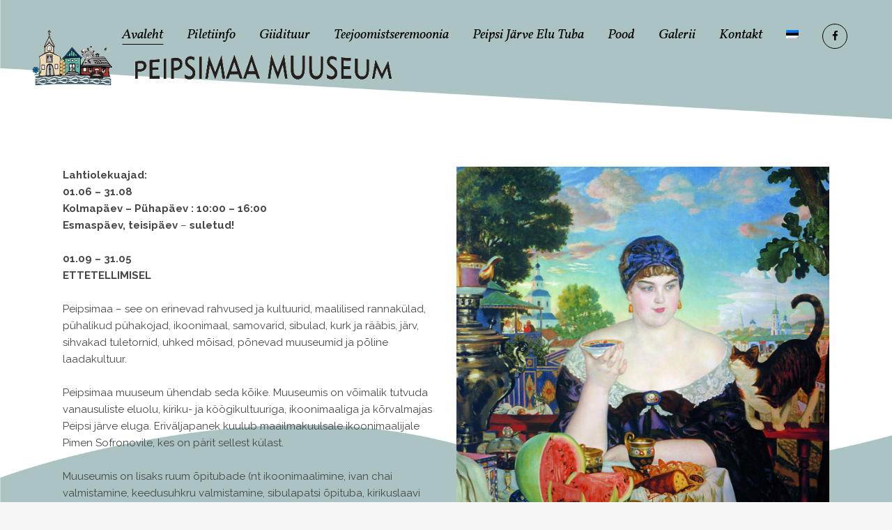

--- FILE ---
content_type: text/html; charset=UTF-8
request_url: https://peipsimaamuuseum.ee/
body_size: 11742
content:
	<!DOCTYPE html>
<html lang="et">
<head>
	<meta charset="UTF-8" />
	
				<meta name="viewport" content="width=device-width,initial-scale=1,user-scalable=no">
		            <link rel="shortcut icon" type="image/x-icon" href="">
            <link rel="apple-touch-icon" href=""/>
        
	<link rel="profile" href="http://gmpg.org/xfn/11" />
	<link rel="pingback" href="https://peipsimaamuuseum.ee/xmlrpc.php" />

	<title>Peipsimaa Muuseum</title>
<meta name='robots' content='max-image-preview:large' />
<link rel='dns-prefetch' href='//fonts.googleapis.com' />
<link rel='dns-prefetch' href='//s.w.org' />
<link rel="alternate" type="application/rss+xml" title="Peipsimaa Muuseum &raquo; RSS" href="https://peipsimaamuuseum.ee/feed/" />
<link rel="alternate" type="application/rss+xml" title="Peipsimaa Muuseum &raquo; Kommentaaride RSS" href="https://peipsimaamuuseum.ee/comments/feed/" />
		<script type="text/javascript">
			window._wpemojiSettings = {"baseUrl":"https:\/\/s.w.org\/images\/core\/emoji\/13.1.0\/72x72\/","ext":".png","svgUrl":"https:\/\/s.w.org\/images\/core\/emoji\/13.1.0\/svg\/","svgExt":".svg","source":{"concatemoji":"https:\/\/peipsimaamuuseum.ee\/wp-includes\/js\/wp-emoji-release.min.js?ver=00f8102365768bf229ccdba753b427a1"}};
			!function(e,a,t){var n,r,o,i=a.createElement("canvas"),p=i.getContext&&i.getContext("2d");function s(e,t){var a=String.fromCharCode;p.clearRect(0,0,i.width,i.height),p.fillText(a.apply(this,e),0,0);e=i.toDataURL();return p.clearRect(0,0,i.width,i.height),p.fillText(a.apply(this,t),0,0),e===i.toDataURL()}function c(e){var t=a.createElement("script");t.src=e,t.defer=t.type="text/javascript",a.getElementsByTagName("head")[0].appendChild(t)}for(o=Array("flag","emoji"),t.supports={everything:!0,everythingExceptFlag:!0},r=0;r<o.length;r++)t.supports[o[r]]=function(e){if(!p||!p.fillText)return!1;switch(p.textBaseline="top",p.font="600 32px Arial",e){case"flag":return s([127987,65039,8205,9895,65039],[127987,65039,8203,9895,65039])?!1:!s([55356,56826,55356,56819],[55356,56826,8203,55356,56819])&&!s([55356,57332,56128,56423,56128,56418,56128,56421,56128,56430,56128,56423,56128,56447],[55356,57332,8203,56128,56423,8203,56128,56418,8203,56128,56421,8203,56128,56430,8203,56128,56423,8203,56128,56447]);case"emoji":return!s([10084,65039,8205,55357,56613],[10084,65039,8203,55357,56613])}return!1}(o[r]),t.supports.everything=t.supports.everything&&t.supports[o[r]],"flag"!==o[r]&&(t.supports.everythingExceptFlag=t.supports.everythingExceptFlag&&t.supports[o[r]]);t.supports.everythingExceptFlag=t.supports.everythingExceptFlag&&!t.supports.flag,t.DOMReady=!1,t.readyCallback=function(){t.DOMReady=!0},t.supports.everything||(n=function(){t.readyCallback()},a.addEventListener?(a.addEventListener("DOMContentLoaded",n,!1),e.addEventListener("load",n,!1)):(e.attachEvent("onload",n),a.attachEvent("onreadystatechange",function(){"complete"===a.readyState&&t.readyCallback()})),(n=t.source||{}).concatemoji?c(n.concatemoji):n.wpemoji&&n.twemoji&&(c(n.twemoji),c(n.wpemoji)))}(window,document,window._wpemojiSettings);
		</script>
		<style type="text/css">
img.wp-smiley,
img.emoji {
	display: inline !important;
	border: none !important;
	box-shadow: none !important;
	height: 1em !important;
	width: 1em !important;
	margin: 0 .07em !important;
	vertical-align: -0.1em !important;
	background: none !important;
	padding: 0 !important;
}
</style>
	<link rel='stylesheet' id='wp-block-library-css'  href='https://peipsimaamuuseum.ee/wp-includes/css/dist/block-library/style.min.css?ver=00f8102365768bf229ccdba753b427a1' type='text/css' media='all' />
<link rel='stylesheet' id='cptch_stylesheet-css'  href='https://peipsimaamuuseum.ee/wp-content/plugins/captcha/css/front_end_style.css?ver=4.4.5' type='text/css' media='all' />
<link rel='stylesheet' id='dashicons-css'  href='https://peipsimaamuuseum.ee/wp-includes/css/dashicons.min.css?ver=00f8102365768bf229ccdba753b427a1' type='text/css' media='all' />
<link rel='stylesheet' id='cptch_desktop_style-css'  href='https://peipsimaamuuseum.ee/wp-content/plugins/captcha/css/desktop_style.css?ver=4.4.5' type='text/css' media='all' />
<link rel='stylesheet' id='mediaelement-css'  href='https://peipsimaamuuseum.ee/wp-includes/js/mediaelement/mediaelementplayer-legacy.min.css?ver=4.2.16' type='text/css' media='all' />
<link rel='stylesheet' id='wp-mediaelement-css'  href='https://peipsimaamuuseum.ee/wp-includes/js/mediaelement/wp-mediaelement.min.css?ver=00f8102365768bf229ccdba753b427a1' type='text/css' media='all' />
<link rel='stylesheet' id='bridge-default-style-css'  href='https://peipsimaamuuseum.ee/wp-content/themes/peipsimaamuuseum/style.css?ver=00f8102365768bf229ccdba753b427a1' type='text/css' media='all' />
<link rel='stylesheet' id='bridge-qode-font_awesome-css'  href='https://peipsimaamuuseum.ee/wp-content/themes/peipsimaamuuseum/css/font-awesome/css/font-awesome.min.css?ver=00f8102365768bf229ccdba753b427a1' type='text/css' media='all' />
<link rel='stylesheet' id='bridge-qode-font_elegant-css'  href='https://peipsimaamuuseum.ee/wp-content/themes/peipsimaamuuseum/css/elegant-icons/style.min.css?ver=00f8102365768bf229ccdba753b427a1' type='text/css' media='all' />
<link rel='stylesheet' id='bridge-qode-linea_icons-css'  href='https://peipsimaamuuseum.ee/wp-content/themes/peipsimaamuuseum/css/linea-icons/style.css?ver=00f8102365768bf229ccdba753b427a1' type='text/css' media='all' />
<link rel='stylesheet' id='bridge-qode-dripicons-css'  href='https://peipsimaamuuseum.ee/wp-content/themes/peipsimaamuuseum/css/dripicons/dripicons.css?ver=00f8102365768bf229ccdba753b427a1' type='text/css' media='all' />
<link rel='stylesheet' id='bridge-stylesheet-css'  href='https://peipsimaamuuseum.ee/wp-content/themes/peipsimaamuuseum/css/stylesheet.min.css?ver=00f8102365768bf229ccdba753b427a1' type='text/css' media='all' />
<style id='bridge-stylesheet-inline-css' type='text/css'>
.page-id-4.transparent_content, .page-id-4.transparent_content.overlapping_content .content .content_inner > .container, .page-id-4.transparent_content.overlapping_content .content .content_inner > .full_width { background-image: url(http://peipsimaamuuseum.ee/wp-content/uploads/2019/06/Background.jpg);background-size: cover;background-position: center 0px;background-repeat: no-repeat;background-attachment: initial;}

   .page-id-4.disabled_footer_top .footer_top_holder, .page-id-4.disabled_footer_bottom .footer_bottom_holder { display: none;}


</style>
<link rel='stylesheet' id='bridge-print-css'  href='https://peipsimaamuuseum.ee/wp-content/themes/peipsimaamuuseum/css/print.css?ver=00f8102365768bf229ccdba753b427a1' type='text/css' media='all' />
<link rel='stylesheet' id='bridge-style-dynamic-css'  href='https://peipsimaamuuseum.ee/wp-content/themes/peipsimaamuuseum/css/style_dynamic.css?ver=1639397441' type='text/css' media='all' />
<link rel='stylesheet' id='bridge-responsive-css'  href='https://peipsimaamuuseum.ee/wp-content/themes/peipsimaamuuseum/css/responsive.min.css?ver=00f8102365768bf229ccdba753b427a1' type='text/css' media='all' />
<link rel='stylesheet' id='bridge-style-dynamic-responsive-css'  href='https://peipsimaamuuseum.ee/wp-content/themes/peipsimaamuuseum/css/style_dynamic_responsive.css?ver=1639397441' type='text/css' media='all' />
<style id='bridge-style-dynamic-responsive-inline-css' type='text/css'>
.testimonials_c .testimonial_content{
    position: relative;
    margin-top: 90px;
}

.testimonials_c_holder .testimonial_content_inner .testimonial_image_holder{
    position: absolute;
    left: 50%;
    transform: translateX(-50%);
    top: -90px;
    box-shadow: 0px 10px 21px 0px rgba(0, 0, 0, 0.13);
    -webkit-box-shadow: 0px 10px 21px 0px rgba(0, 0, 0, 0.13);
}

.testimonials_c_holder .testimonial_content_inner{
    padding: 62px 45px 42px;
    border-radius: 3px;
   -webkit-border-radius: 3px;
}

.qode-btn{
    box-shadow: 0px 12px 13px 0px rgba(0, 0, 0, 0.05); 
}

.qode_video_box .qode_video_image .qode_video_box_button {
    width: 130px;
    height: 130px;
}

.qode_video_box .qode_video_image .qode_video_box_button_arrow{
    border-top-width: 19px;
    border-bottom-width: 19px;
    border-left-width: 32px;
}

.eh-with-shadow{
    box-shadow: 0px 12px 13px 0px rgba(0, 0, 0, 0.05);  
}

.qode-btn.qode-btn-icon .qode-btn-text {
    padding-right: 15px;
}nav.main_menu ul li a span.underline_dash{
    bottom: -5px;
}


.qode-btn.qode-btn-icon .qode-button-v2-icon-holder {
    padding: 0 30px 0 14px;
    border-left: 0px
}

.qode_clients .qode_client_holder_inner:after, .qode_clients .qode_client_holder_inner:before{
    border-color: #c5b0a8;
}

nav.main_menu ul li a span.underline_dash{
    bottom: 0px;
}

header:not(.with_hover_bg_color) nav.main_menu>ul>li:hover>a{
    opacity: 1;
}

.qode-btn.qode-btn-icon.qode-btn-icon-rotate .qode-button-v2-icon-holder .qode-button-v2-icon-holder-inner {
    padding: 0 35px 0 14px;
}

.q_counter_holder p.counter_text { 
    margin-top: 27px;
}

.q_elements_holder .q_elements_item {
    border-radius: 3px;
}

.content .cf7_custom_style_1 input.wpcf7-form-control.wpcf7-submit{
    margin-top: 15px;
}

.content .cf7_custom_style_1 input.wpcf7-form-control.wpcf7-text, .content .cf7_custom_style_1 textarea.wpcf7-form-control.wpcf7-textarea{
    text-align: center;
}

.cf7_custom_style_1 input.wpcf7-form-control.wpcf7-submit{
   box-shadow: 0px 12px 13px 0px rgba(0, 0, 0, 0.05);
}

@media only screen and (max-width: 768px){
    .wpcf7-form.cf7_custom_style_1 .two_columns_form_with_space,.wpcf7-form.cf7_custom_style_1 .two_columns_form_with_space .column_left,.wpcf7-form.cf7_custom_style_1 .two_columns_form_with_space .column_right{
        display: block;
        width: 100%;
        padding: 0;
    }

    .cf7_custom_style_1 input.wpcf7-form-control.wpcf7-text{
        margin-bottom: 10px;
    }

    .cf7_custom_style_1 input.wpcf7-form-control.wpcf7-submit{
        width: 100%;
        box-sizing: border-box;
        text-align: center;
    }
}

@media only screen and (max-width: 768px){
    .title.title_size_large h1{
        font-size: 35px!important;
        line-height: 72px!important;
    }
}

@media only screen and (max-width: 600px){
    .title.title_size_large h1{
        font-size: 32px!important;
    }
}

@media only screen and (max-width: 480px){
    .title.title_size_large h1{
        font-size: 22px!important;
    }
}

.q_logo img {
    display: block;
    opacity: 1;
    position: absolute;
    top: -9%!important;
    width: auto!important;
    max-width: none;
    -webkit-transition: opacity .6s ease-in-out;
    transition: opacity .6s ease-in-out;
}
</style>
<link rel='stylesheet' id='js_composer_front-css'  href='https://peipsimaamuuseum.ee/wp-content/plugins/js_composer/assets/css/js_composer.min.css?ver=6.7.0' type='text/css' media='all' />
<link rel='stylesheet' id='bridge-style-handle-google-fonts-css'  href='https://fonts.googleapis.com/css?family=Raleway%3A100%2C200%2C300%2C400%2C500%2C600%2C700%2C800%2C900%2C300italic%2C400italic%2C700italic%7CVollkorn%3A100%2C200%2C300%2C400%2C500%2C600%2C700%2C800%2C900%2C300italic%2C400italic%2C700italic%7CRaleway%3A100%2C200%2C300%2C400%2C500%2C600%2C700%2C800%2C900%2C300italic%2C400italic%2C700italic&#038;subset=latin%2Clatin-ext&#038;ver=1.0.0' type='text/css' media='all' />
<script type='text/javascript' src='https://peipsimaamuuseum.ee/wp-includes/js/jquery/jquery.min.js?ver=3.6.0' id='jquery-core-js'></script>
<script type='text/javascript' src='https://peipsimaamuuseum.ee/wp-includes/js/jquery/jquery-migrate.min.js?ver=3.3.2' id='jquery-migrate-js'></script>
<link rel="https://api.w.org/" href="https://peipsimaamuuseum.ee/wp-json/" /><link rel="alternate" type="application/json" href="https://peipsimaamuuseum.ee/wp-json/wp/v2/pages/4" /><link rel="EditURI" type="application/rsd+xml" title="RSD" href="https://peipsimaamuuseum.ee/xmlrpc.php?rsd" />
<link rel="wlwmanifest" type="application/wlwmanifest+xml" href="https://peipsimaamuuseum.ee/wp-includes/wlwmanifest.xml" /> 

<link rel="canonical" href="https://peipsimaamuuseum.ee/" />
<link rel='shortlink' href='https://peipsimaamuuseum.ee/' />
<link rel="alternate" type="application/json+oembed" href="https://peipsimaamuuseum.ee/wp-json/oembed/1.0/embed?url=https%3A%2F%2Fpeipsimaamuuseum.ee%2F" />
<link rel="alternate" type="text/xml+oembed" href="https://peipsimaamuuseum.ee/wp-json/oembed/1.0/embed?url=https%3A%2F%2Fpeipsimaamuuseum.ee%2F&#038;format=xml" />
<style type="text/css">
.qtranxs_flag_et {background-image: url(https://peipsimaamuuseum.ee/wp-content/plugins/qtranslate-x/flags/ee.png); background-repeat: no-repeat;}
.qtranxs_flag_ru {background-image: url(https://peipsimaamuuseum.ee/wp-content/plugins/qtranslate-x/flags/ru.png); background-repeat: no-repeat;}
.qtranxs_flag_en {background-image: url(https://peipsimaamuuseum.ee/wp-content/plugins/qtranslate-x/flags/gb.png); background-repeat: no-repeat;}
</style>
<link hreflang="et" href="https://peipsimaamuuseum.ee/et/" rel="alternate" />
<link hreflang="ru" href="https://peipsimaamuuseum.ee/ru/" rel="alternate" />
<link hreflang="en" href="https://peipsimaamuuseum.ee/en/" rel="alternate" />
<link hreflang="x-default" href="https://peipsimaamuuseum.ee/" rel="alternate" />
<meta name="generator" content="qTranslate-X 3.4.6.8" />
<meta name="generator" content="Powered by WPBakery Page Builder - drag and drop page builder for WordPress."/>
		<style type="text/css" id="wp-custom-css">
			muuseum alignleft.ajax_loader .stripes, .ajax_loader .wave, .text-align-center, header.centered_logo, table td, table th {
    text-align: left;
}		</style>
		<style type="text/css" data-type="vc_shortcodes-custom-css">.vc_custom_1536595210758{padding-top: 80px !important;padding-bottom: 80px !important;}.vc_custom_1541520611753{padding-top: 40px !important;padding-bottom: 65px !important;}.vc_custom_1519387175350{padding-top: 120px !important;padding-bottom: 140px !important;}.vc_custom_1536595210758{padding-top: 80px !important;padding-bottom: 80px !important;}.vc_custom_1541520611753{padding-top: 40px !important;padding-bottom: 65px !important;}.vc_custom_1519387175350{padding-top: 120px !important;padding-bottom: 140px !important;}.vc_custom_1536595210758{padding-top: 80px !important;padding-bottom: 80px !important;}.vc_custom_1541520611753{padding-top: 40px !important;padding-bottom: 65px !important;}.vc_custom_1519387175350{padding-top: 120px !important;padding-bottom: 140px !important;}.vc_custom_1561194401264{margin-bottom: -30px !important;}.vc_custom_1561194538360{margin-bottom: -30px !important;}.vc_custom_1561194559340{margin-bottom: -30px !important;}.vc_custom_1561194583353{margin-bottom: -30px !important;}.vc_custom_1561194595931{margin-bottom: -30px !important;}.vc_custom_1561194605409{margin-bottom: -30px !important;}.vc_custom_1519299936828{padding-left: 30px !important;}.vc_custom_1601544254250{padding-left: 19px !important;}.vc_custom_1611031939884{padding-bottom: 20px !important;}.vc_custom_1566137214700{margin-bottom: -30px !important;}.vc_custom_1566137223472{margin-bottom: -30px !important;}.vc_custom_1566137243516{margin-bottom: -30px !important;}.vc_custom_1566137256767{margin-bottom: -30px !important;}.vc_custom_1566137272092{margin-bottom: -30px !important;}.vc_custom_1566137286501{margin-bottom: -30px !important;}.vc_custom_1519299936828{padding-left: 30px !important;}.vc_custom_1566136996548{margin-bottom: -30px !important;}.vc_custom_1566136968799{margin-bottom: -30px !important;}.vc_custom_1566137014422{margin-bottom: -30px !important;}.vc_custom_1566137028612{margin-bottom: -30px !important;}.vc_custom_1566137138292{margin-bottom: -30px !important;}.vc_custom_1566137146107{margin-bottom: -30px !important;}.vc_custom_1519299936828{padding-left: 30px !important;}</style><noscript><style> .wpb_animate_when_almost_visible { opacity: 1; }</style></noscript></head>

<body class="home page-template page-template-full_width page-template-full_width-php page page-id-4 bridge-core-1.0.4  qode-title-hidden qode_grid_1300 qode-theme-ver-18.0.7 qode-theme-bridge transparent_content disabled_footer_top wpb-js-composer js-comp-ver-6.7.0 vc_responsive" itemscope itemtype="http://schema.org/WebPage">


<div class="wrapper">
	<div class="wrapper_inner">

    
		<!-- Google Analytics start -->
				<!-- Google Analytics end -->

		
	<header class=" scroll_header_top_area  regular transparent page_header">
    <div class="header_inner clearfix">
                <div class="header_top_bottom_holder">
            
            <div class="header_bottom clearfix" style=' background-color:rgba(255, 255, 255, 0);' >
                
                            <div class="header_inner_left">
                                									<div class="mobile_menu_button">
		<span>
			<i class="qode_icon_font_awesome fa fa-bars " ></i>		</span>
	</div>
                                <div class="logo_wrapper" >
	<div class="q_logo">
		<a itemprop="url" href="https://peipsimaamuuseum.ee/" >
             <img itemprop="image" class="normal" src="http://peipsimaamuuseum.ee/wp-content/uploads/2019/06/Logo-22.png" alt="Logo"> 			 <img itemprop="image" class="light" src="https://peipsimaamuuseum.ee/wp-content/themes/peipsimaamuuseum/img/logo.png" alt="Logo"/> 			 <img itemprop="image" class="dark" src="https://peipsimaamuuseum.ee/wp-content/themes/peipsimaamuuseum/img/logo_black.png" alt="Logo"/> 			 <img itemprop="image" class="sticky" src="https://peipsimaamuuseum.ee/wp-content/themes/peipsimaamuuseum/img/logo_black.png" alt="Logo"/> 			 <img itemprop="image" class="mobile" src="http://peipsimaamuuseum.ee/wp-content/uploads/2019/06/Logo-22.png" alt="Logo"/> 					</a>
	</div>
	</div>                                                            </div>
                                                                    <div class="header_inner_right">
                                        <div class="side_menu_button_wrapper right">
                                                                                            <div class="header_bottom_right_widget_holder"><span class='q_social_icon_holder circle_social' data-color=#000 data-hover-background-color=transparent data-hover-border-color=#737373 data-hover-color=#737373><a itemprop='url' href='https://www.facebook.com/Peipsimaamuuseum/' target='_blank'><span class='fa-stack ' style='background-color: transparent;border-color: #000;border-width: 1px;margin: 5px 2px 0px 0px;font-size: 17px;'><i class="qode_icon_font_awesome fa fa-facebook " style="color: #000;font-size: 15px;" ></i></span></a></span></div>
                                                                                                                                    <div class="side_menu_button">
                                                                                                                                                                                            </div>
                                        </div>
                                    </div>
                                
                                
                                <nav class="main_menu drop_down right">
                                    <ul id="menu-main-menu" class=""><li id="nav-menu-item-306" class="menu-item menu-item-type-post_type menu-item-object-page menu-item-home current-menu-item page_item page-item-4 current_page_item active narrow"><a href="https://peipsimaamuuseum.ee/" class=" current "><i class="menu_icon blank fa"></i><span>Avaleht<span class="underline_dash"></span></span><span class="plus"></span></a></li>
<li id="nav-menu-item-316" class="menu-item menu-item-type-post_type menu-item-object-page  narrow"><a href="https://peipsimaamuuseum.ee/piletiinfo/" class=""><i class="menu_icon blank fa"></i><span>Piletiinfo<span class="underline_dash"></span></span><span class="plus"></span></a></li>
<li id="nav-menu-item-635" class="menu-item menu-item-type-post_type menu-item-object-page  narrow"><a href="https://peipsimaamuuseum.ee/giidiga-ringkaik-peipsimaa-muuseumis/" class=""><i class="menu_icon blank fa"></i><span>Giidituur<span class="underline_dash"></span></span><span class="plus"></span></a></li>
<li id="nav-menu-item-394" class="menu-item menu-item-type-post_type menu-item-object-page  narrow"><a href="https://peipsimaamuuseum.ee/ivan-tsai-teejoomistseremoonia/" class=""><i class="menu_icon blank fa"></i><span>Teejoomistseremoonia<span class="underline_dash"></span></span><span class="plus"></span></a></li>
<li id="nav-menu-item-326" class="menu-item menu-item-type-post_type menu-item-object-page  narrow"><a href="https://peipsimaamuuseum.ee/peipsi-jarve-elu-tuba/" class=""><i class="menu_icon blank fa"></i><span>Peipsi Järve Elu Tuba<span class="underline_dash"></span></span><span class="plus"></span></a></li>
<li id="nav-menu-item-325" class="menu-item menu-item-type-post_type menu-item-object-page  narrow"><a href="https://peipsimaamuuseum.ee/peipsimaa-muuseumi-suveniiripood/" class=""><i class="menu_icon blank fa"></i><span>Pood<span class="underline_dash"></span></span><span class="plus"></span></a></li>
<li id="nav-menu-item-337" class="menu-item menu-item-type-post_type menu-item-object-page  narrow"><a href="https://peipsimaamuuseum.ee/galerii/" class=""><i class="menu_icon blank fa"></i><span>Galerii<span class="underline_dash"></span></span><span class="plus"></span></a></li>
<li id="nav-menu-item-338" class="menu-item menu-item-type-post_type menu-item-object-page  narrow"><a href="https://peipsimaamuuseum.ee/kontakt/" class=""><i class="menu_icon blank fa"></i><span>Kontakt<span class="underline_dash"></span></span><span class="plus"></span></a></li>
<li id="nav-menu-item-554" class="qtranxs-lang-menu qtranxs-lang-menu-et menu-item menu-item-type-custom menu-item-object-custom menu-item-has-children  has_sub narrow"><a title="Eesti" href="#" class=""><i class="menu_icon blank fa"></i><span><img src="https://peipsimaamuuseum.ee/wp-content/plugins/qtranslate-x/flags/ee.png" alt="Eesti" /><span class="underline_dash"></span></span><span class="plus"></span></a>
<div class="second"><div class="inner"><ul>
	<li id="nav-menu-item-636" class="qtranxs-lang-menu-item qtranxs-lang-menu-item-et menu-item menu-item-type-custom menu-item-object-custom "><a title="Eesti" href="https://peipsimaamuuseum.ee/et/" class=""><i class="menu_icon blank fa"></i><span><img src="https://peipsimaamuuseum.ee/wp-content/plugins/qtranslate-x/flags/ee.png" alt="Eesti" />&nbsp;Eesti</span><span class="plus"></span></a></li>
	<li id="nav-menu-item-637" class="qtranxs-lang-menu-item qtranxs-lang-menu-item-ru menu-item menu-item-type-custom menu-item-object-custom "><a title="Русский" href="https://peipsimaamuuseum.ee/ru/" class=""><i class="menu_icon blank fa"></i><span><img src="https://peipsimaamuuseum.ee/wp-content/plugins/qtranslate-x/flags/ru.png" alt="Русский" />&nbsp;Русский</span><span class="plus"></span></a></li>
	<li id="nav-menu-item-638" class="qtranxs-lang-menu-item qtranxs-lang-menu-item-en menu-item menu-item-type-custom menu-item-object-custom "><a title="English" href="https://peipsimaamuuseum.ee/en/" class=""><i class="menu_icon blank fa"></i><span><img src="https://peipsimaamuuseum.ee/wp-content/plugins/qtranslate-x/flags/gb.png" alt="English" />&nbsp;English</span><span class="plus"></span></a></li>
</ul></div></div>
</li>
</ul>                                </nav>
                                							    <nav class="mobile_menu">
	<ul id="menu-main-menu-1" class=""><li id="mobile-menu-item-306" class="menu-item menu-item-type-post_type menu-item-object-page menu-item-home current-menu-item page_item page-item-4 current_page_item active"><a href="https://peipsimaamuuseum.ee/" class=" current "><span>Avaleht</span></a><span class="mobile_arrow"><i class="fa fa-angle-right"></i><i class="fa fa-angle-down"></i></span></li>
<li id="mobile-menu-item-316" class="menu-item menu-item-type-post_type menu-item-object-page "><a href="https://peipsimaamuuseum.ee/piletiinfo/" class=""><span>Piletiinfo</span></a><span class="mobile_arrow"><i class="fa fa-angle-right"></i><i class="fa fa-angle-down"></i></span></li>
<li id="mobile-menu-item-635" class="menu-item menu-item-type-post_type menu-item-object-page "><a href="https://peipsimaamuuseum.ee/giidiga-ringkaik-peipsimaa-muuseumis/" class=""><span>Giidituur</span></a><span class="mobile_arrow"><i class="fa fa-angle-right"></i><i class="fa fa-angle-down"></i></span></li>
<li id="mobile-menu-item-394" class="menu-item menu-item-type-post_type menu-item-object-page "><a href="https://peipsimaamuuseum.ee/ivan-tsai-teejoomistseremoonia/" class=""><span>Teejoomistseremoonia</span></a><span class="mobile_arrow"><i class="fa fa-angle-right"></i><i class="fa fa-angle-down"></i></span></li>
<li id="mobile-menu-item-326" class="menu-item menu-item-type-post_type menu-item-object-page "><a href="https://peipsimaamuuseum.ee/peipsi-jarve-elu-tuba/" class=""><span>Peipsi Järve Elu Tuba</span></a><span class="mobile_arrow"><i class="fa fa-angle-right"></i><i class="fa fa-angle-down"></i></span></li>
<li id="mobile-menu-item-325" class="menu-item menu-item-type-post_type menu-item-object-page "><a href="https://peipsimaamuuseum.ee/peipsimaa-muuseumi-suveniiripood/" class=""><span>Pood</span></a><span class="mobile_arrow"><i class="fa fa-angle-right"></i><i class="fa fa-angle-down"></i></span></li>
<li id="mobile-menu-item-337" class="menu-item menu-item-type-post_type menu-item-object-page "><a href="https://peipsimaamuuseum.ee/galerii/" class=""><span>Galerii</span></a><span class="mobile_arrow"><i class="fa fa-angle-right"></i><i class="fa fa-angle-down"></i></span></li>
<li id="mobile-menu-item-338" class="menu-item menu-item-type-post_type menu-item-object-page "><a href="https://peipsimaamuuseum.ee/kontakt/" class=""><span>Kontakt</span></a><span class="mobile_arrow"><i class="fa fa-angle-right"></i><i class="fa fa-angle-down"></i></span></li>
<li id="mobile-menu-item-554" class="qtranxs-lang-menu qtranxs-lang-menu-et menu-item menu-item-type-custom menu-item-object-custom menu-item-has-children  has_sub"><a title="Eesti" href="#" class=""><span><img src="https://peipsimaamuuseum.ee/wp-content/plugins/qtranslate-x/flags/ee.png" alt="Eesti" /></span></a><span class="mobile_arrow"><i class="fa fa-angle-right"></i><i class="fa fa-angle-down"></i></span>
<ul class="sub_menu">
	<li id="mobile-menu-item-636" class="qtranxs-lang-menu-item qtranxs-lang-menu-item-et menu-item menu-item-type-custom menu-item-object-custom "><a title="Eesti" href="https://peipsimaamuuseum.ee/et/" class=""><span><img src="https://peipsimaamuuseum.ee/wp-content/plugins/qtranslate-x/flags/ee.png" alt="Eesti" />&nbsp;Eesti</span></a><span class="mobile_arrow"><i class="fa fa-angle-right"></i><i class="fa fa-angle-down"></i></span></li>
	<li id="mobile-menu-item-637" class="qtranxs-lang-menu-item qtranxs-lang-menu-item-ru menu-item menu-item-type-custom menu-item-object-custom "><a title="Русский" href="https://peipsimaamuuseum.ee/ru/" class=""><span><img src="https://peipsimaamuuseum.ee/wp-content/plugins/qtranslate-x/flags/ru.png" alt="Русский" />&nbsp;Русский</span></a><span class="mobile_arrow"><i class="fa fa-angle-right"></i><i class="fa fa-angle-down"></i></span></li>
	<li id="mobile-menu-item-638" class="qtranxs-lang-menu-item qtranxs-lang-menu-item-en menu-item menu-item-type-custom menu-item-object-custom "><a title="English" href="https://peipsimaamuuseum.ee/en/" class=""><span><img src="https://peipsimaamuuseum.ee/wp-content/plugins/qtranslate-x/flags/gb.png" alt="English" />&nbsp;English</span></a><span class="mobile_arrow"><i class="fa fa-angle-right"></i><i class="fa fa-angle-down"></i></span></li>
</ul>
</li>
</ul></nav>                                                </div>
            </div>
        </div>
</header>	<a id="back_to_top" href="#">
        <span class="fa-stack">
            <i class="qode_icon_font_awesome fa fa-angle-up " ></i>        </span>
	</a>
	
	
    
    
    <div class="content content_top_margin_none">
        <div class="content_inner  ">
    					<div class="full_width">
	<div class="full_width_inner" >
										<div      class="vc_row wpb_row section vc_row-fluid " style=' text-align:left;'><div class=" full_section_inner clearfix"><div class="wpb_column vc_column_container vc_col-sm-12"><div class="vc_column-inner"><div class="wpb_wrapper">
	<div class="wpb_text_column wpb_content_element ">
		<div class="wpb_wrapper">
			
		</div> 
	</div> </div></div></div></div></div><div      class="vc_row wpb_row section vc_row-fluid  vc_custom_1536595210758 grid_section" style=' text-align:left;'><div class=" section_inner clearfix"><div class='section_inner_margin clearfix'><div class="wpb_column vc_column_container vc_col-sm-12"><div class="vc_column-inner"><div class="wpb_wrapper"><div      class="vc_row wpb_row section vc_row-fluid vc_inner  grid_section" style=' text-align:left;'><div class=" section_inner clearfix"><div class='section_inner_margin clearfix'><div class="wpb_column vc_column_container vc_col-sm-12"><div class="vc_column-inner"><div class="wpb_wrapper">
	<div class="wpb_single_image wpb_content_element vc_align_left">
		<div class="wpb_wrapper">
			
			<a href="https://privatelabeltrade.com/tootekategooria/eyelashes/lash-lift/" target="_self"><div class="vc_single_image-wrapper   vc_box_border_grey"></div></a>
		</div>
	</div>
	<div class="vc_empty_space"  style="height: 32px" ><span
			class="vc_empty_space_inner">
			<span class="empty_space_image"  ></span>
		</span></div>

</div></div></div></div></div></div></div></div></div><div class="wpb_column vc_column_container vc_col-sm-6"><div class="vc_column-inner"><div class="wpb_wrapper">
	<div class="wpb_text_column wpb_content_element ">
		<div class="wpb_wrapper">
			<p><strong>Lahtiolekuajad:<br />
</strong></p>
<p><strong>01.06 &#8211; 31.08</strong><br />
<strong>Kolmapäev &#8211; Pühapäev : 10:00 &#8211; 16:00<br />
</strong></p>
<p><strong>Esmaspäev, teisipäev</strong> &#8211; <strong>suletud!</strong></p>
<p>&nbsp;</p>
<p><strong>01.09 &#8211; 31.05</strong></p>
<p><strong>ETTETELLIMISEL</strong></p>
<p>&nbsp;</p>
<p>Peipsimaa – see on erinevad rahvused ja kultuurid, maalilised rannakülad, pühalikud pühakojad, ikoonimaal, samovarid, sibulad, kurk ja rääbis, järv, sihvakad tuletornid, uhked mõisad, põnevad muuseumid ja põline laadakultuur.</p>
<p>&nbsp;</p>
<p>Peipsimaa muuseum ühendab seda kõike. Muuseumis on võimalik tutvuda vanausuliste eluolu, kiriku- ja köögikultuuriga, ikoonimaaliga ja kõrvalmajas Peipsi järve eluga. Eriväljapanek kuulub maailmakuulsale ikoonimaalijale Pimen Sofronovile, kes on pärit sellest külast.</p>
<p>&nbsp;</p>
<p>Muuseumis on lisaks ruum õpitubade (nt ikoonimaalimine, ivan chai valmistamine, keedusuhkru valmistamine, sibulapatsi õpituba, kirikuslaavi lugemine) läbiviimiseks.<br />
Kaasa saab osta Peipsi kultuuri ja loodusega seotud suveniire ja käsitöö esemeid ivan chaid ja erinevaid maitsvaid kohalikke maiuseid.</p>
<p><span class="normaltextrun"><i><br />
Jõgevamaa Arendus- ja Ettevõtluskeskuse</i> poolt välja antud märgisega “Siin on COVID-19 turvaline” kinnitame, et järgime meie tegutsemisvaldkonnale kehtestatud </span><a href="https://kriis.ee/kriisi-juhtimine-kusimused-ja-vastused/kriisi-juhtimine/oigusaktid-ja-seletuskirjad" target="_blank" rel="noopener"><span class="normaltextrun">Vabariigi  </span></a><a href="https://kriis.ee/kriisi-juhtimine-kusimused-ja-vastused/kriisi-juhtimine/oigusaktid-ja-seletuskirjad" target="_blank" rel="noopener"><img loading="lazy" class="alignright size-thumbnail wp-image-761" src="https://peipsimaamuuseum.ee/wp-content/uploads/2021/12/TURVALINE_web_LARGE-150x150.png" alt="" width="150" height="150" srcset="https://peipsimaamuuseum.ee/wp-content/uploads/2021/12/TURVALINE_web_LARGE-150x150.png 150w, https://peipsimaamuuseum.ee/wp-content/uploads/2021/12/TURVALINE_web_LARGE-300x300.png 300w, https://peipsimaamuuseum.ee/wp-content/uploads/2021/12/TURVALINE_web_LARGE-1024x1024.png 1024w, https://peipsimaamuuseum.ee/wp-content/uploads/2021/12/TURVALINE_web_LARGE-768x768.png 768w, https://peipsimaamuuseum.ee/wp-content/uploads/2021/12/TURVALINE_web_LARGE-1536x1536.png 1536w, https://peipsimaamuuseum.ee/wp-content/uploads/2021/12/TURVALINE_web_LARGE-570x570.png 570w, https://peipsimaamuuseum.ee/wp-content/uploads/2021/12/TURVALINE_web_LARGE-500x500.png 500w, https://peipsimaamuuseum.ee/wp-content/uploads/2021/12/TURVALINE_web_LARGE-1000x1000.png 1000w, https://peipsimaamuuseum.ee/wp-content/uploads/2021/12/TURVALINE_web_LARGE-700x700.png 700w, https://peipsimaamuuseum.ee/wp-content/uploads/2021/12/TURVALINE_web_LARGE.png 1920w" sizes="(max-width: 150px) 100vw, 150px" /></a>Valitsuse<span class="normaltextrun"> korraldusi ja </span><a href="https://www.terviseamet.ee/et/koroonaviirus/koroonaviiruse-haigus-covid-19-trukised-ja-juhendmaterjalid" target="_blank" rel="noopener"><span class="normaltextrun">Terviseameti</span></a><span class="normaltextrun"> juhiseid, hoiame end nende järgimiseks infoga pidevalt kursis ning aitame külastajatel täita kohapeal viiruse vältimise reegleid.</span><span class="eop"> </span></p>

		</div> 
	</div> 	<div class="vc_empty_space"  style="height: 32px" ><span
			class="vc_empty_space_inner">
			<span class="empty_space_image"  ></span>
		</span></div>

</div></div></div><div class="wpb_column vc_column_container vc_col-sm-6"><div class="vc_column-inner"><div class="wpb_wrapper">
	<div class="wpb_single_image wpb_content_element vc_align_left">
		<div class="wpb_wrapper">
			
			<div class="vc_single_image-wrapper   vc_box_border_grey"><img width="1200" height="1250" src="https://peipsimaamuuseum.ee/wp-content/uploads/2019/06/Tassiga-naine.jpg" class="vc_single_image-img attachment-full" alt="" loading="lazy" srcset="https://peipsimaamuuseum.ee/wp-content/uploads/2019/06/Tassiga-naine.jpg 1200w, https://peipsimaamuuseum.ee/wp-content/uploads/2019/06/Tassiga-naine-288x300.jpg 288w, https://peipsimaamuuseum.ee/wp-content/uploads/2019/06/Tassiga-naine-768x800.jpg 768w, https://peipsimaamuuseum.ee/wp-content/uploads/2019/06/Tassiga-naine-983x1024.jpg 983w, https://peipsimaamuuseum.ee/wp-content/uploads/2019/06/Tassiga-naine-700x729.jpg 700w" sizes="(max-width: 1200px) 100vw, 1200px" /></div>
		</div>
	</div>
</div></div></div></div></div></div><div      class="vc_row wpb_row section vc_row-fluid  grid_section" style=' text-align:left;'><div class=" section_inner clearfix"><div class='section_inner_margin clearfix'><div class="wpb_column vc_column_container vc_col-sm-4"><div class="vc_column-inner"><div class="wpb_wrapper">
	<div class="wpb_single_image wpb_content_element vc_align_center  vc_custom_1561194401264">
		<div class="wpb_wrapper">
			
			<div class="vc_single_image-wrapper   vc_box_border_grey"><img class="vc_single_image-img " src="https://peipsimaamuuseum.ee/wp-content/uploads/2019/06/vanausulised-120x120.png" width="120" height="120" alt="vanausulised" title="vanausulised" /></div>
		</div>
	</div>
<div class="qode-info-card">
		<div class="qode-info-card-text-holder" style="background-color:#fff">
							<p class="qode-info-card-text" >
				Vanausulised (staroverõ) on Vene Õigeusu Kirikust eraldunud usuline liikumine, mis ei tunnista 17. sajandil patriarh Nikoni poolt algatatud reforme õpetuses...			</p>
			</div>
	</div><div class='q_elements_holder one_column responsive_mode_from_768' ><div class='q_elements_item  data-animation='no' data-item-class='q_elements_holder_custom_448234' style='text-align:center;'><div class='q_elements_item_inner'><div class='q_elements_item_content q_elements_holder_custom_448234'><a  itemprop="url" href="http://peipsimaamuuseum.ee/vanausulised/" target="_self"  class="qbutton  small enlarge" style="background-color: #f7f7f7;">Vaata edasi</a></div></div></div></div>	<div class="vc_empty_space"  style="height: 32px" ><span
			class="vc_empty_space_inner">
			<span class="empty_space_image"  ></span>
		</span></div>

</div></div></div><div class="wpb_column vc_column_container vc_col-sm-4"><div class="vc_column-inner"><div class="wpb_wrapper">
	<div class="wpb_single_image wpb_content_element vc_align_center  vc_custom_1561194538360">
		<div class="wpb_wrapper">
			
			<div class="vc_single_image-wrapper   vc_box_border_grey"><img class="vc_single_image-img " src="https://peipsimaamuuseum.ee/wp-content/uploads/2019/06/Samovarid-120x120.png" width="120" height="120" alt="Samovarid" title="Samovarid" /></div>
		</div>
	</div>
<div class="qode-info-card">
		<div class="qode-info-card-text-holder" style="background-color:#fff">
							<p class="qode-info-card-text" >
				Samovar (vene keeles самовар ’isekeetja’; vanemas kirjanduses ka teemasin) on Venemaal, Türgis ja Iraanis tavapärane seadeldis tee valmistamiseks vajaliku vee keetmiseks...			</p>
			</div>
	</div><div class='q_elements_holder one_column responsive_mode_from_768' ><div class='q_elements_item  data-animation='no' data-item-class='q_elements_holder_custom_101824' style='text-align:center;'><div class='q_elements_item_inner'><div class='q_elements_item_content q_elements_holder_custom_101824'><a  itemprop="url" href="http://peipsimaamuuseum.ee/samovarid/" target="_self"  class="qbutton  small enlarge" style="background-color: #f7f7f7;">Vaata edasi</a></div></div></div></div>	<div class="vc_empty_space"  style="height: 32px" ><span
			class="vc_empty_space_inner">
			<span class="empty_space_image"  ></span>
		</span></div>

</div></div></div><div class="wpb_column vc_column_container vc_col-sm-4"><div class="vc_column-inner"><div class="wpb_wrapper">
	<div class="wpb_single_image wpb_content_element vc_align_center  vc_custom_1561194559340">
		<div class="wpb_wrapper">
			
			<div class="vc_single_image-wrapper   vc_box_border_grey"><img class="vc_single_image-img " src="https://peipsimaamuuseum.ee/wp-content/uploads/2019/06/Ikoonamaal-120x120.png" width="120" height="120" alt="Ikoonamaal" title="Ikoonamaal" /></div>
		</div>
	</div>
<div class="qode-info-card">
		<div class="qode-info-card-text-holder" style="background-color:#fff">
							<p class="qode-info-card-text" >
				Ikoon kui religioosne pühapilt annab värvides ja kujundites edasi kristluse tõekspidamisi ja igavikulist jumalikku maailma ning mitte maist reaalsust...			</p>
			</div>
	</div><div class='q_elements_holder one_column responsive_mode_from_768' ><div class='q_elements_item  data-animation='no' data-item-class='q_elements_holder_custom_564125' style='text-align:center;'><div class='q_elements_item_inner'><div class='q_elements_item_content q_elements_holder_custom_564125'><a  itemprop="url" href="http://peipsimaamuuseum.ee/ikoonimaal/" target="_self"  class="qbutton  small enlarge" style="background-color: #f7f7f7;">Vaata edasi</a></div></div></div></div>	<div class="vc_empty_space"  style="height: 32px" ><span
			class="vc_empty_space_inner">
			<span class="empty_space_image"  ></span>
		</span></div>

</div></div></div></div></div></div><div      class="vc_row wpb_row section vc_row-fluid  grid_section" style=' text-align:left;'><div class=" section_inner clearfix"><div class='section_inner_margin clearfix'><div class="wpb_column vc_column_container vc_col-sm-4"><div class="vc_column-inner"><div class="wpb_wrapper">
	<div class="wpb_single_image wpb_content_element vc_align_center  vc_custom_1561194583353">
		<div class="wpb_wrapper">
			
			<div class="vc_single_image-wrapper   vc_box_border_grey"><img class="vc_single_image-img " src="https://peipsimaamuuseum.ee/wp-content/uploads/2019/06/Pimen-Safrovov-120x120.png" width="120" height="120" alt="Pimen Safrovov" title="Pimen Safrovov" /></div>
		</div>
	</div>
<div class="qode-info-card">
		<div class="qode-info-card-text-holder" style="background-color:#fff">
							<p class="qode-info-card-text" >
				Siit Tihhotka (Tiheda) külast, pärit kunstniku-ikoonimaalija Pimen Sofronovi nimi on kuldsete tähtedega kirjutatud maailmakultuuri altarile. Spetsialistide hinnangul on Sofronov...			</p>
			</div>
	</div><div class='q_elements_holder one_column responsive_mode_from_768' ><div class='q_elements_item  data-animation='no' data-item-class='q_elements_holder_custom_113573' style='text-align:center;'><div class='q_elements_item_inner'><div class='q_elements_item_content q_elements_holder_custom_113573'><a  itemprop="url" href="http://peipsimaamuuseum.ee/pimen-sofronov-09-09-1898-13-05-1973/" target="_self"  class="qbutton  small enlarge" style="background-color: #f7f7f7;">Vaata edasi</a></div></div></div></div>	<div class="vc_empty_space"  style="height: 32px" ><span
			class="vc_empty_space_inner">
			<span class="empty_space_image"  ></span>
		</span></div>

</div></div></div><div class="wpb_column vc_column_container vc_col-sm-4"><div class="vc_column-inner"><div class="wpb_wrapper">
	<div class="wpb_single_image wpb_content_element vc_align_center  vc_custom_1561194595931">
		<div class="wpb_wrapper">
			
			<div class="vc_single_image-wrapper   vc_box_border_grey"><img class="vc_single_image-img " src="https://peipsimaamuuseum.ee/wp-content/uploads/2019/06/Palvelad-120x120.png" width="120" height="120" alt="Palvelad" title="Palvelad" /></div>
		</div>
	</div>
<div class="qode-info-card">
		<div class="qode-info-card-text-holder" style="background-color:#fff">
							<p class="qode-info-card-text" >
				Vanausuliste kogudusi on kokku 11 (Suur-Kolkja Kogudus, Varnja Kogudus, Väike-Kolkja Kogudus, Kasepää Kogudus, Piirissaare Kogudus, Kallaste Kogudus...			</p>
			</div>
	</div><div class='q_elements_holder one_column responsive_mode_from_768' ><div class='q_elements_item  data-animation='no' data-item-class='q_elements_holder_custom_862014' style='text-align:center;'><div class='q_elements_item_inner'><div class='q_elements_item_content q_elements_holder_custom_862014'><a  itemprop="url" href="http://peipsimaamuuseum.ee/palvelad/" target="_self"  class="qbutton  small enlarge" style="background-color: #f7f7f7;">Vaata edasi</a></div></div></div></div>	<div class="vc_empty_space"  style="height: 32px" ><span
			class="vc_empty_space_inner">
			<span class="empty_space_image"  ></span>
		</span></div>

</div></div></div><div class="wpb_column vc_column_container vc_col-sm-4"><div class="vc_column-inner"><div class="wpb_wrapper">
	<div class="wpb_single_image wpb_content_element vc_align_center  vc_custom_1561194605409">
		<div class="wpb_wrapper">
			
			<div class="vc_single_image-wrapper   vc_box_border_grey"><img class="vc_single_image-img " src="https://peipsimaamuuseum.ee/wp-content/uploads/2019/06/Köögikultuur-120x120.png" width="120" height="120" alt="Köögikultuur" title="Köögikultuur" /></div>
		</div>
	</div>
<div class="qode-info-card">
		<div class="qode-info-card-text-holder" style="background-color:#fff">
							<p class="qode-info-card-text" >
				Eesti vanausuliste köök on äärmiselt lihtne ja seejuures maitsev. Lihtne, kodune maatoit viib tagasi juurte juurde, ja sellega on tallel hoitud pärandi maitse...			</p>
			</div>
	</div><div class='q_elements_holder one_column responsive_mode_from_768' ><div class='q_elements_item  data-animation='no' data-item-class='q_elements_holder_custom_858714' style='text-align:center;'><div class='q_elements_item_inner'><div class='q_elements_item_content q_elements_holder_custom_858714'><a  itemprop="url" href="http://peipsimaamuuseum.ee/koogikultuur/" target="_self"  class="qbutton  small enlarge" style="background-color: #f7f7f7;">Vaata edasi</a></div></div></div></div>	<div class="vc_empty_space"  style="height: 32px" ><span
			class="vc_empty_space_inner">
			<span class="empty_space_image"  ></span>
		</span></div>

</div></div></div></div></div></div><div      class="vc_row wpb_row section vc_row-fluid  vc_custom_1541520611753 grid_section" style=' text-align:left;'><div class=" section_inner clearfix"><div class='section_inner_margin clearfix'><div class="wpb_column vc_column_container vc_col-sm-12 vc_col-md-7"><div class="vc_column-inner"><div class="wpb_wrapper">
	<div class="wpb_video_widget wpb_content_element vc_clearfix   vc_video-aspect-ratio-169 vc_video-el-width-100 vc_video-align-left" >
		<div class="wpb_wrapper">
			
			<div class="wpb_video_wrapper"><iframe title="IMG 2221" width="1060" height="596" src="https://www.youtube.com/embed/roGqY9b8dUA?feature=oembed" frameborder="0" allow="accelerometer; autoplay; encrypted-media; gyroscope; picture-in-picture" allowfullscreen></iframe></div>
		</div>
	</div>
	<div class="vc_empty_space"  style="height: 32px" ><span
			class="vc_empty_space_inner">
			<span class="empty_space_image"  ></span>
		</span></div>

</div></div></div><div class="wpb_column vc_column_container vc_col-sm-12 vc_col-md-5"><div class="vc_column-inner vc_custom_1519299936828"><div class="wpb_wrapper"><div class='q_elements_holder one_column responsive_mode_from_768' ><div class='q_elements_item ' data-1280-1440='12px 20% 0px 0px' data-1024-1280='12px 20% 0px 0px' data-768-1024='0px' data-600-768='60px 40% 0px 0px' data-480-600='60px 0% 0px 0px' data-480='60px 0% 0px 0px' data-animation='no' data-item-class='q_elements_holder_custom_950814'><div class='q_elements_item_inner'><div class='q_elements_item_content q_elements_holder_custom_950814' style='padding:60px 20% 0px 0px'>
	<div class="wpb_text_column wpb_content_element ">
		<div class="wpb_wrapper">
			<h1>02.07.2019 Peipsimaa muuseumi õnnistamine.</h1>

		</div> 
	</div> </div></div></div></div><div class="separator  small left  " style="margin-top: 20px;margin-bottom: 21px;background-color: #000000;height: 2px;width: 105px;"></div>

	<div class="wpb_text_column wpb_content_element ">
		<div class="wpb_wrapper">
			
		</div> 
	</div> </div></div></div></div></div></div><div      class="vc_row wpb_row section vc_row-fluid  vc_custom_1519387175350 grid_section" style=' text-align:left;'><div class=" section_inner clearfix"><div class='section_inner_margin clearfix'><div class="wpb_column vc_column_container vc_col-sm-12 vc_col-md-8"><div class="vc_column-inner"><div class="wpb_wrapper"><div class="qode_clients clearfix three_columns qode_clients_switch_images qode_clients_switch_fade"><div class="qode_client_holder"><div class="qode_client_holder_inner"><div class="qode_client_image_holder"><a itemprop="url" href="javascript: void(0)" target="_self"><img itemprop="image" class="qode_client_main_image" src="https://peipsimaamuuseum.ee/wp-content/uploads/2019/06/Maaeluministeerium.png" alt="" /><img itemprop="image" class="qode_client_hover_image" src="https://peipsimaamuuseum.ee/wp-content/uploads/2019/06/Maaeluministeerium.png" alt="" /></a></div><div class="qode_client_image_hover"></div></div></div><div class="qode_client_holder"><div class="qode_client_holder_inner"><div class="qode_client_image_holder"><a itemprop="url" href="javascript: void(0)" target="_self"><img itemprop="image" class="qode_client_main_image" src="https://peipsimaamuuseum.ee/wp-content/uploads/2019/06/Mustvee-Vald.png" alt="" /><img itemprop="image" class="qode_client_hover_image" src="https://peipsimaamuuseum.ee/wp-content/uploads/2019/06/Mustvee-Vald.png" alt="" /></a></div><div class="qode_client_image_hover"></div></div></div></div>
	<div class="wpb_text_column wpb_content_element  vc_custom_1601544254250">
		<div class="wpb_wrapper">
			<p><img loading="lazy" class="alignleft wp-image-644" src="http://peipsimaamuuseum.ee/wp-content/uploads/2020/09/EHE-logo-1-222x300.jpg" alt="" width="246" height="332" /></p>
<p>&nbsp;</p>
<p>&nbsp;</p>
<p>OLEME OMA TEGEVUSTES VÕIMALIKULT KESKKONNASÕBRALIKUD:</p>
<p>HOIAME, VÄÄRTUSTAME JA TUTVUSTAME PEIPSIMAA KULTUURI!</p>
<div class="joonn"></div>
<p>Vanausulisi tutvustav giidituur.</p>
<p>Ivan Tšai teejoomistseremoonia</p>

		</div> 
	</div> <div class="qode_clients clearfix three_columns default"></div></div></div></div><div class="wpb_column vc_column_container vc_col-sm-12 vc_col-md-4"><div class="vc_column-inner"><div class="wpb_wrapper"><div class='q_elements_holder one_column responsive_mode_from_768' ><div class='q_elements_item ' data-1280-1440='12px 20% 0px 0px' data-1024-1280='12px 20% 0px 0px' data-768-1024='0px' data-600-768='60px 40% 0px 0px' data-480-600='60px 0% 0px 0px' data-480='60px 0% 0px 0px' data-animation='no' data-item-class='q_elements_holder_custom_865865'><div class='q_elements_item_inner'><div class='q_elements_item_content q_elements_holder_custom_865865' style='padding:0px 20% 0px 0px'>
	<div class="wpb_text_column wpb_content_element ">
		<div class="wpb_wrapper">
			<h1>TOETAJAD JA KOOSTÖÖPARTNERID</h1>

		</div> 
	</div> </div></div></div></div><div class="separator  small left  " style="margin-top: 20px;margin-bottom: 21px;background-color: #000000;height: 2px;width: 105px;"></div>

	<div class="wpb_text_column wpb_content_element ">
		<div class="wpb_wrapper">
			<p>Peipsimaa muuseum tänab väga oma koostööpartnereid ja toetajaid!</p>
<p>&nbsp;</p>
<p>&nbsp;</p>
<p>&nbsp;</p>
<p><img loading="lazy" class="alignnone size-thumbnail wp-image-757" src="https://peipsimaamuuseum.ee/wp-content/uploads/2021/11/Turismimärgis_1503mm_Kultuuritee-soovitab_PNG-150x150.png" alt="" width="150" height="150" srcset="https://peipsimaamuuseum.ee/wp-content/uploads/2021/11/Turismimärgis_1503mm_Kultuuritee-soovitab_PNG-150x150.png 150w, https://peipsimaamuuseum.ee/wp-content/uploads/2021/11/Turismimärgis_1503mm_Kultuuritee-soovitab_PNG-300x300.png 300w, https://peipsimaamuuseum.ee/wp-content/uploads/2021/11/Turismimärgis_1503mm_Kultuuritee-soovitab_PNG-1024x1024.png 1024w, https://peipsimaamuuseum.ee/wp-content/uploads/2021/11/Turismimärgis_1503mm_Kultuuritee-soovitab_PNG-768x768.png 768w, https://peipsimaamuuseum.ee/wp-content/uploads/2021/11/Turismimärgis_1503mm_Kultuuritee-soovitab_PNG-1536x1536.png 1536w, https://peipsimaamuuseum.ee/wp-content/uploads/2021/11/Turismimärgis_1503mm_Kultuuritee-soovitab_PNG-570x570.png 570w, https://peipsimaamuuseum.ee/wp-content/uploads/2021/11/Turismimärgis_1503mm_Kultuuritee-soovitab_PNG-500x500.png 500w, https://peipsimaamuuseum.ee/wp-content/uploads/2021/11/Turismimärgis_1503mm_Kultuuritee-soovitab_PNG-1000x1000.png 1000w, https://peipsimaamuuseum.ee/wp-content/uploads/2021/11/Turismimärgis_1503mm_Kultuuritee-soovitab_PNG-700x700.png 700w, https://peipsimaamuuseum.ee/wp-content/uploads/2021/11/Turismimärgis_1503mm_Kultuuritee-soovitab_PNG.png 1772w" sizes="(max-width: 150px) 100vw, 150px" /></p>
<p>&nbsp;</p>
<p>&nbsp;</p>
<p>&nbsp;</p>
<p>&nbsp;</p>
<p>&nbsp;</p>

		</div> 
	</div> </div></div></div></div></div></div><div      class="vc_row wpb_row section vc_row-fluid " style=' text-align:left;'><div class=" full_section_inner clearfix"><div class="wpb_column vc_column_container vc_col-sm-12"><div class="vc_column-inner"><div class="wpb_wrapper">
	<div class="wpb_text_column wpb_content_element  vc_custom_1611031939884">
		<div class="wpb_wrapper">
			<p style="text-align: center;">Muuseum on Kasepää Rahvamaja (75028849) hallatav objekt</p>

		</div> 
	</div> </div></div></div></div></div><div      class="vc_row wpb_row section vc_row-fluid " style=' text-align:left;'><div class=" full_section_inner clearfix"><div class="wpb_column vc_column_container vc_col-sm-12"><div class="vc_column-inner"><div class="wpb_wrapper">
	<div class="wpb_text_column wpb_content_element ">
		<div class="wpb_wrapper">
			
		</div> 
	</div> </div></div></div></div></div>
										 
												</div>
	</div>
				
	</div>
</div>



	<footer >
		<div class="footer_inner clearfix">
				<div class="footer_top_holder">
            			<div class="footer_top">
								<div class="container">
					<div class="container_inner">
																			</div>
				</div>
							</div>
					</div>
							<div class="footer_bottom_holder">
                									<div class="footer_bottom">
							<div class="textwidget"><p>&copy; <script>document.write(new Date().getFullYear());</script> &#8211; <a href="https://kodulehetegemine.com/" title="Kodulehe tegemine" target="_blank" rel="noopener">Teemant</a></p>
</div>
					</div>
								</div>
				</div>
	</footer>
		
</div>
</div>
<script type="text/html" id="wpb-modifications"></script><script type='text/javascript' src='https://peipsimaamuuseum.ee/wp-content/themes/peipsimaamuuseum/js/plugins/doubletaptogo.js?ver=00f8102365768bf229ccdba753b427a1' id='doubleTapToGo-js'></script>
<script type='text/javascript' src='https://peipsimaamuuseum.ee/wp-content/themes/peipsimaamuuseum/js/plugins/modernizr.min.js?ver=00f8102365768bf229ccdba753b427a1' id='modernizr-js'></script>
<script type='text/javascript' src='https://peipsimaamuuseum.ee/wp-content/themes/peipsimaamuuseum/js/plugins/jquery.appear.js?ver=00f8102365768bf229ccdba753b427a1' id='appear-js'></script>
<script type='text/javascript' src='https://peipsimaamuuseum.ee/wp-includes/js/hoverIntent.min.js?ver=1.10.1' id='hoverIntent-js'></script>
<script type='text/javascript' src='https://peipsimaamuuseum.ee/wp-content/themes/peipsimaamuuseum/js/plugins/counter.js?ver=00f8102365768bf229ccdba753b427a1' id='counter-js'></script>
<script type='text/javascript' src='https://peipsimaamuuseum.ee/wp-content/themes/peipsimaamuuseum/js/plugins/easypiechart.js?ver=00f8102365768bf229ccdba753b427a1' id='easyPieChart-js'></script>
<script type='text/javascript' src='https://peipsimaamuuseum.ee/wp-content/themes/peipsimaamuuseum/js/plugins/mixitup.js?ver=00f8102365768bf229ccdba753b427a1' id='mixItUp-js'></script>
<script type='text/javascript' src='https://peipsimaamuuseum.ee/wp-content/plugins/js_composer/assets/lib/prettyphoto/js/jquery.prettyPhoto.min.js?ver=6.7.0' id='prettyphoto-js'></script>
<script type='text/javascript' src='https://peipsimaamuuseum.ee/wp-content/themes/peipsimaamuuseum/js/plugins/jquery.fitvids.js?ver=00f8102365768bf229ccdba753b427a1' id='fitvids-js'></script>
<script type='text/javascript' src='https://peipsimaamuuseum.ee/wp-content/plugins/js_composer/assets/lib/flexslider/jquery.flexslider.min.js?ver=6.7.0' id='flexslider-js'></script>
<script type='text/javascript' id='mediaelement-core-js-before'>
var mejsL10n = {"language":"et","strings":{"mejs.download-file":"Laadi alla","mejs.install-flash":"Sinu veebilehitsejal ei ole Flashi m\u00e4ngija kas paigaldatud v\u00f5i sisse l\u00fclitatud. Palun l\u00fclita vastav plugin sisse v\u00f5i laadi selle uusim versioon alla aadressilt https:\/\/get.adobe.com\/flashplayer\/","mejs.fullscreen":"\u00dcleekraanire\u017eiim","mejs.play":"Esita","mejs.pause":"Paus","mejs.time-slider":"Ajaliugur","mejs.time-help-text":"Vasak\/parem nooleklahv liiguvad edasi sekundi kaupa, \u00fcles\/alla klahvid k\u00fcmne sekundi jagu.","mejs.live-broadcast":"Otse\u00fclekanne","mejs.volume-help-text":"Helitugevuse suurendamiseks v\u00f5i v\u00e4hendamiseks kasuta nooleklahve \u00fcles\/alla.","mejs.unmute":"T\u00fchista vaigistus","mejs.mute":"Tumm","mejs.volume-slider":"Helinivoo liugur","mejs.video-player":"Videoesitaja","mejs.audio-player":"Audioesitaja","mejs.captions-subtitles":"Tiitrid","mejs.captions-chapters":"Peat\u00fckid","mejs.none":"Puudub","mejs.afrikaans":"Afrikaansi","mejs.albanian":"Albaania","mejs.arabic":"Araabia","mejs.belarusian":"Valgevene","mejs.bulgarian":"Bulgaaria","mejs.catalan":"Katalaani","mejs.chinese":"Hiina","mejs.chinese-simplified":"Hiina (lihtsustatud)","mejs.chinese-traditional":"Hiina (traditsiooniline)","mejs.croatian":"Horvaadi","mejs.czech":"T\u0161ehhi","mejs.danish":"Taani","mejs.dutch":"Hollandi","mejs.english":"Inglise","mejs.estonian":"Eesti","mejs.filipino":"Filipiini","mejs.finnish":"Soome","mejs.french":"Prantsuse","mejs.galician":"Galeego","mejs.german":"Saksa","mejs.greek":"Kreeka","mejs.haitian-creole":"Haiiti kreooli","mejs.hebrew":"Heebrea","mejs.hindi":"Hindi","mejs.hungarian":"Ungari","mejs.icelandic":"Islandi","mejs.indonesian":"Indoneesia","mejs.irish":"Iiri","mejs.italian":"Itaalia","mejs.japanese":"Jaapani","mejs.korean":"Korea","mejs.latvian":"L\u00e4ti","mejs.lithuanian":"Leedu","mejs.macedonian":"Makedoonia","mejs.malay":"Malai","mejs.maltese":"Malta","mejs.norwegian":"Norra","mejs.persian":"P\u00e4rsia","mejs.polish":"Poola","mejs.portuguese":"Portugali","mejs.romanian":"Rumeenia","mejs.russian":"Vene","mejs.serbian":"Serbia","mejs.slovak":"Slovaki","mejs.slovenian":"Sloveeni","mejs.spanish":"Hispaania","mejs.swahili":"Suahiili","mejs.swedish":"Rootsi","mejs.tagalog":"Tagalogi","mejs.thai":"Tai","mejs.turkish":"T\u00fcrgi","mejs.ukrainian":"Ukraina","mejs.vietnamese":"Vietnami","mejs.welsh":"Uelsi","mejs.yiddish":"Jidi\u0161i (juudi)"}};
</script>
<script type='text/javascript' src='https://peipsimaamuuseum.ee/wp-includes/js/mediaelement/mediaelement-and-player.min.js?ver=4.2.16' id='mediaelement-core-js'></script>
<script type='text/javascript' src='https://peipsimaamuuseum.ee/wp-includes/js/mediaelement/mediaelement-migrate.min.js?ver=00f8102365768bf229ccdba753b427a1' id='mediaelement-migrate-js'></script>
<script type='text/javascript' id='mediaelement-js-extra'>
/* <![CDATA[ */
var _wpmejsSettings = {"pluginPath":"\/wp-includes\/js\/mediaelement\/","classPrefix":"mejs-","stretching":"responsive"};
/* ]]> */
</script>
<script type='text/javascript' src='https://peipsimaamuuseum.ee/wp-includes/js/mediaelement/wp-mediaelement.min.js?ver=00f8102365768bf229ccdba753b427a1' id='wp-mediaelement-js'></script>
<script type='text/javascript' src='https://peipsimaamuuseum.ee/wp-content/themes/peipsimaamuuseum/js/plugins/infinitescroll.min.js?ver=00f8102365768bf229ccdba753b427a1' id='infiniteScroll-js'></script>
<script type='text/javascript' src='https://peipsimaamuuseum.ee/wp-content/themes/peipsimaamuuseum/js/plugins/jquery.waitforimages.js?ver=00f8102365768bf229ccdba753b427a1' id='waitforimages-js'></script>
<script type='text/javascript' src='https://peipsimaamuuseum.ee/wp-includes/js/jquery/jquery.form.min.js?ver=4.3.0' id='jquery-form-js'></script>
<script type='text/javascript' src='https://peipsimaamuuseum.ee/wp-content/themes/peipsimaamuuseum/js/plugins/waypoints.min.js?ver=00f8102365768bf229ccdba753b427a1' id='waypoints-js'></script>
<script type='text/javascript' src='https://peipsimaamuuseum.ee/wp-content/themes/peipsimaamuuseum/js/plugins/jplayer.min.js?ver=00f8102365768bf229ccdba753b427a1' id='jplayer-js'></script>
<script type='text/javascript' src='https://peipsimaamuuseum.ee/wp-content/themes/peipsimaamuuseum/js/plugins/bootstrap.carousel.js?ver=00f8102365768bf229ccdba753b427a1' id='bootstrapCarousel-js'></script>
<script type='text/javascript' src='https://peipsimaamuuseum.ee/wp-content/themes/peipsimaamuuseum/js/plugins/skrollr.js?ver=00f8102365768bf229ccdba753b427a1' id='skrollr-js'></script>
<script type='text/javascript' src='https://peipsimaamuuseum.ee/wp-content/themes/peipsimaamuuseum/js/plugins/Chart.min.js?ver=00f8102365768bf229ccdba753b427a1' id='charts-js'></script>
<script type='text/javascript' src='https://peipsimaamuuseum.ee/wp-content/themes/peipsimaamuuseum/js/plugins/jquery.easing.1.3.js?ver=00f8102365768bf229ccdba753b427a1' id='easing-js'></script>
<script type='text/javascript' src='https://peipsimaamuuseum.ee/wp-content/themes/peipsimaamuuseum/js/plugins/abstractBaseClass.js?ver=00f8102365768bf229ccdba753b427a1' id='abstractBaseClass-js'></script>
<script type='text/javascript' src='https://peipsimaamuuseum.ee/wp-content/themes/peipsimaamuuseum/js/plugins/jquery.countdown.js?ver=00f8102365768bf229ccdba753b427a1' id='countdown-js'></script>
<script type='text/javascript' src='https://peipsimaamuuseum.ee/wp-content/themes/peipsimaamuuseum/js/plugins/jquery.multiscroll.min.js?ver=00f8102365768bf229ccdba753b427a1' id='multiscroll-js'></script>
<script type='text/javascript' src='https://peipsimaamuuseum.ee/wp-content/themes/peipsimaamuuseum/js/plugins/jquery.justifiedGallery.min.js?ver=00f8102365768bf229ccdba753b427a1' id='justifiedGallery-js'></script>
<script type='text/javascript' src='https://peipsimaamuuseum.ee/wp-content/themes/peipsimaamuuseum/js/plugins/bigtext.js?ver=00f8102365768bf229ccdba753b427a1' id='bigtext-js'></script>
<script type='text/javascript' src='https://peipsimaamuuseum.ee/wp-content/themes/peipsimaamuuseum/js/plugins/jquery.sticky-kit.min.js?ver=00f8102365768bf229ccdba753b427a1' id='stickyKit-js'></script>
<script type='text/javascript' src='https://peipsimaamuuseum.ee/wp-content/themes/peipsimaamuuseum/js/plugins/owl.carousel.min.js?ver=00f8102365768bf229ccdba753b427a1' id='owlCarousel-js'></script>
<script type='text/javascript' src='https://peipsimaamuuseum.ee/wp-content/themes/peipsimaamuuseum/js/plugins/typed.js?ver=00f8102365768bf229ccdba753b427a1' id='typed-js'></script>
<script type='text/javascript' src='https://peipsimaamuuseum.ee/wp-content/themes/peipsimaamuuseum/js/plugins/jquery.carouFredSel-6.2.1.min.js?ver=00f8102365768bf229ccdba753b427a1' id='carouFredSel-js'></script>
<script type='text/javascript' src='https://peipsimaamuuseum.ee/wp-content/themes/peipsimaamuuseum/js/plugins/lemmon-slider.min.js?ver=00f8102365768bf229ccdba753b427a1' id='lemmonSlider-js'></script>
<script type='text/javascript' src='https://peipsimaamuuseum.ee/wp-content/themes/peipsimaamuuseum/js/plugins/jquery.fullPage.min.js?ver=00f8102365768bf229ccdba753b427a1' id='one_page_scroll-js'></script>
<script type='text/javascript' src='https://peipsimaamuuseum.ee/wp-content/themes/peipsimaamuuseum/js/plugins/jquery.mousewheel.min.js?ver=00f8102365768bf229ccdba753b427a1' id='mousewheel-js'></script>
<script type='text/javascript' src='https://peipsimaamuuseum.ee/wp-content/themes/peipsimaamuuseum/js/plugins/jquery.touchSwipe.min.js?ver=00f8102365768bf229ccdba753b427a1' id='touchSwipe-js'></script>
<script type='text/javascript' src='https://peipsimaamuuseum.ee/wp-content/plugins/js_composer/assets/lib/bower/isotope/dist/isotope.pkgd.min.js?ver=6.7.0' id='isotope-js'></script>
<script type='text/javascript' src='https://peipsimaamuuseum.ee/wp-content/themes/peipsimaamuuseum/js/plugins/packery-mode.pkgd.min.js?ver=00f8102365768bf229ccdba753b427a1' id='packery-js'></script>
<script type='text/javascript' src='https://peipsimaamuuseum.ee/wp-content/themes/peipsimaamuuseum/js/plugins/jquery.stretch.js?ver=00f8102365768bf229ccdba753b427a1' id='stretch-js'></script>
<script type='text/javascript' src='https://peipsimaamuuseum.ee/wp-content/themes/peipsimaamuuseum/js/plugins/imagesloaded.js?ver=00f8102365768bf229ccdba753b427a1' id='imagesLoaded-js'></script>
<script type='text/javascript' src='https://peipsimaamuuseum.ee/wp-content/themes/peipsimaamuuseum/js/plugins/rangeslider.min.js?ver=00f8102365768bf229ccdba753b427a1' id='rangeSlider-js'></script>
<script type='text/javascript' src='https://peipsimaamuuseum.ee/wp-content/themes/peipsimaamuuseum/js/plugins/jquery.event.move.js?ver=00f8102365768bf229ccdba753b427a1' id='eventMove-js'></script>
<script type='text/javascript' src='https://peipsimaamuuseum.ee/wp-content/themes/peipsimaamuuseum/js/plugins/jquery.twentytwenty.js?ver=00f8102365768bf229ccdba753b427a1' id='twentytwenty-js'></script>
<script type='text/javascript' src='https://peipsimaamuuseum.ee/wp-content/themes/peipsimaamuuseum/js/default_dynamic.js?ver=1639397441' id='bridge-default-dynamic-js'></script>
<script type='text/javascript' id='bridge-default-js-extra'>
/* <![CDATA[ */
var QodeAdminAjax = {"ajaxurl":"https:\/\/peipsimaamuuseum.ee\/wp-admin\/admin-ajax.php"};
var qodeGlobalVars = {"vars":{"qodeAddingToCartLabel":"Adding to Cart...","page_scroll_amount_for_sticky":""}};
/* ]]> */
</script>
<script type='text/javascript' src='https://peipsimaamuuseum.ee/wp-content/themes/peipsimaamuuseum/js/default.min.js?ver=00f8102365768bf229ccdba753b427a1' id='bridge-default-js'></script>
<script type='text/javascript' src='https://peipsimaamuuseum.ee/wp-includes/js/comment-reply.min.js?ver=00f8102365768bf229ccdba753b427a1' id='comment-reply-js'></script>
<script type='text/javascript' src='https://peipsimaamuuseum.ee/wp-content/plugins/js_composer/assets/js/dist/js_composer_front.min.js?ver=6.7.0' id='wpb_composer_front_js-js'></script>
<script type='text/javascript' id='qode-like-js-extra'>
/* <![CDATA[ */
var qodeLike = {"ajaxurl":"https:\/\/peipsimaamuuseum.ee\/wp-admin\/admin-ajax.php"};
/* ]]> */
</script>
<script type='text/javascript' src='https://peipsimaamuuseum.ee/wp-content/themes/peipsimaamuuseum/js/plugins/qode-like.min.js?ver=00f8102365768bf229ccdba753b427a1' id='qode-like-js'></script>
<script type='text/javascript' src='https://peipsimaamuuseum.ee/wp-includes/js/wp-embed.min.js?ver=00f8102365768bf229ccdba753b427a1' id='wp-embed-js'></script>
</body>
</html>